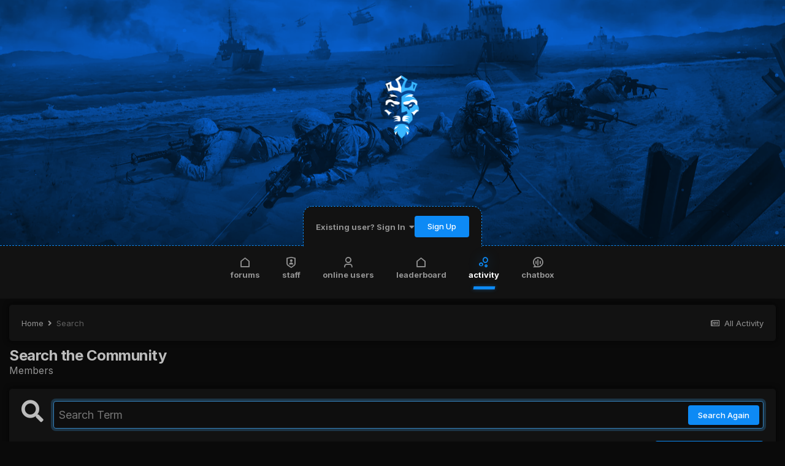

--- FILE ---
content_type: text/css
request_url: https://dreamlife.ro/forum/uploads/css_built_27/258adbb6e4f3e83cd3b355f84e3fa002_custom.css?v=4e52a1ea3c1766241758
body_size: 3261
content:
 .gni{display:inline-block;margin:0 5px 0 0;}html[dir="rtl"] .gni{margin:0 0 0 5px;}.gni{display:inline-block;margin:0 5px 0 0;}html[dir="rtl"] .gni{margin:0 0 0 5px;}.gni{display:inline-block;margin:0 5px 0 0;}html[dir="rtl"] .gni{margin:0 0 0 5px;}.gni{display:inline-block;margin:0 5px 0 0;}html[dir="rtl"] .gni{margin:0 0 0 5px;}.gni{display:inline-block;margin:0 5px 0 0;}html[dir="rtl"] .gni{margin:0 0 0 5px;}:root{--darkArea-body:#0a0a0a;--darkArea-main:#121212;--darkArea-reset:#0e0e0e;--darkArea-darker:#040404;--darkArea-light-1:#151515;--darkArea-light-2:#1b1b1b;--colorArea-primary:#0d8af5;--colorArea-primary-rgb:13, 138, 245;--colorArea-secondary:#03bcf4;--colorArea-secondary-rgb:3, 188, 244;--gradientArea-primary:linear-gradient(90deg, transparent 20%, var(--colorArea-primary) 50%, transparent 80%);--gradientArea-secondary:linear-gradient(90deg, transparent, var(--colorArea-primary), transparent);--shadowArea-1:0px 0px 10px var(--darkArea-darker);--header-height:400px;--pageArea-width:1600px;--pageArea-padding-15:15px;--pageArea-radius-05:5px;--pageArea-texture-1:url('');--pageArea-font:"Saira Condensed", sans-serif;--pageArea-font-size:14px;--pageArea-main-radius:5px;}body{//font-family:var(--pageArea-font);background:var(--darkArea-body) var(--pageArea-texture-1) repeat fixed;font-size:var(--pageArea-font-size);}::selection{background-color:rgb(var(--colorArea-primary-rgb),0.2);color:var(--colorArea-primary);}::-webkit-scrollbar{width:10px;}::-webkit-scrollbar-thumb{background:var(--colorArea-primary);border-radius:5px;border:3px solid var(--darkArea-body);}::-webkit-scrollbar-track{background:var(--darkArea-body);border-radius:inherit;}.cAuthorPane_photo img{max-width:170px;width:auto;}.effect-layer-inner:after, .effect-layer-inner:before{content:"";}.effect-layer-inner:before{background-color:var(--darkArea-body);mix-blend-mode:color;z-index:1;position:absolute;top:0;bottom:0;right:0;left:0;}.effect-layer-inner-child{display:block;background:var(--colorArea-primary);position:absolute;top:0;bottom:0;right:0;left:0;z-index:2;mix-blend-mode:multiply;}.effect-layer-inner:after{background-color:var(--darkArea-body);mix-blend-mode:soft-light;z-index:3;position:absolute;top:0;bottom:0;right:0;left:0;opacity:0.5;}.ipsWidget > div[data-controller="bim.chatbox.free"]{padding:10px;padding-bottom:unset !important;}#elChatbox{background:var(--pageArea-texture-1);border-radius:var(--pageArea-main-radius);padding:20px;color:var(--colorArea-primary);letter-spacing:0.5px;}#chatBoxForm{background:var(--darkArea-reset);border-top-left-radius:var(--pageArea-main-radius);border-top-right-radius:var(--pageArea-main-radius);padding:20px 15px;}#chatBoxForm > .bimcb_chatArea{padding:10px;box-shadow:none;}.bimcb_chatInput{color:inherit;background-color:#222;}.chat_row > .ipsPhotoPanel > div{position:relative;padding:10px;border-radius:5px;background:var(--darkArea-reset);border:0px;margin-left:70px !important;}.chat_row > .ipsPhotoPanel > div:before{content:"";position:absolute;left:-25px;border:13px solid transparent;border-right-color:var(--darkArea-reset);}.chat_row.ipsDataItem_new{background:transparent !important;}.chat_row .ipsUserPhoto_tiny{width:50px;height:50px;border:3px solid var(--darkArea-reset);}.chat_row.ipsDataItem_new .ipsUserPhoto_tiny{border-color:var(--colorArea-primary);}#chatboxWrap{resize:none;}#ipsLayout_header header{position:relative;background:url(https://dreamlife.ro/forum/uploads/set_resources_27/2b6dae102e11ac1512d71b7d61308007_2426440.jpg) no-repeat;height:var(--header-height);background-size:cover;background-position:50% 20%;}div#particles-bg{position:absolute;height:100%;width:100%;}.theme__userbar{position:absolute;bottom:55px;height:100px;display:flex;align-items:center;justify-content:center;width:100%;}.theme__userbar > ul{position:absolute;background:var(--darkArea-main);border:1px dashed var(--colorArea-primary);border-bottom:1px solid var(--darkArea-main);padding:15px 20px 15px 20px;display:flex;align-items:center;gap:15px;border-top-left-radius:15px;border-top-right-radius:15px;bottom:-5px;list-style:none;z-index:2001;}#cUserLink{position:absolute;left:50%;transform:translateX(-50%);top:-25px;}#cUserLink .ipsUserPhoto{width:40px;height:40px;border-radius:5px;border:1px dashed var(--colorArea-primary);}.cUserNav_icon{line-height:1;}.cUserNav_icon > a > i{font-size:18px;font-weight:500;color:white;}span.theme__navS{display:inline-block;background:var(--colorArea-primary);filter:drop-shadow(0px 0px 5px rgb(var(--colorArea-primary-rgb)));border-radius:50px;width:5px;height:5px;}.ipsNavBar_primary > ul{height:100%;width:100%;display:flex;align-items:center;justify-content:center;}.ipsNavBar_primary > ul > li{height:100%;}.ipsNavBar_primary > ul > li > a{color:var(--ae_drawn--text-color-darker);font-weight:600;padding:0 18px;height:100%;display:flex;align-items:center;flex-direction:column;justify-content:center;line-height:1.2;text-transform:lowercase;}.ipsNavBar_primary > ul > li > a:hover, .ipsNavBar_primary > ul > li.ipsNavBar_active > a{color:white;}.ipsNavBar_primary > ul > li > a:before, .ipsNavBar_primary > ul > li.ipsNavBar_active > a:before{content:"";background:var(--colorArea-primary);-webkit-filter:drop-shadow(0px 0p 3px rgb(var(--colorArea-primary-rgb), 0.4));filter:drop-shadow(0px 0px 3px rgb(var(--colorArea-primary-rgb), 0.4));display:block;width:0px;height:5px;position:absolute;left:0;display:inline-block;right:0;margin:0 auto;bottom:-1px;transform:skewX(-10deg);transition:all 0.5s ease 0s;}.ipsNavBar_primary > ul > li > a:hover::before, .ipsNavBar_primary > ul > li.ipsNavBar_active > a:before{width:35px;transition:all 0.5s ease 0s;}.ae_drawn--navIcon > i{font-size:20px;font-weight:500;}.ipsNavBar_active .ae_drawn--navIcon > i, .ipsNavBar_primary > ul > li > a:hover .ae_drawn--navIcon > i{color:var(--colorArea-primary);-webkit-filter:drop-shadow(0px 0px 10px rgb(var(--colorArea-primary-rgb), 0.4));filter:drop-shadow(0px 0px 10px rgb(var(--colorArea-primary-rgb), 0.4));}li[data-menukey="menu_Online Users"] .ae_drawn--navIcon .ri-home-line:before{content:"\F256";}li[data-menukey="menu_Downloads"] .ae_drawn--navIcon .ri-home-line:before{content:"\EC56";}li[data-menukey="menu_Activity"] .ae_drawn--navIcon .ri-home-line:before{content:"\EB03";}li[data-menukey="menu_Support"] .ae_drawn--navIcon .ri-home-line:before{content:"\EA83";}li[data-menukey="menu_Chatbox"] .ae_drawn--navIcon .ri-home-line:before{content:"\EB77";}li[data-menukey="menu_Members Shop"] .ae_drawn--navIcon .ri-home-line:before{content:"\F11A";}li[data-menukey="menu_Staff"] .ae_drawn--navIcon .ri-home-line:before{content:"\F10C";}.ipsDataList.ipsDataList_zebra .ipsDataItem:not( .ipsDataItem_selected ):not( .ipsModerated ):not( .ipsDataItem_new ):not( .ipsDataItem_success ):not( .ipsDataItem_warning ):not( .ipsDataItem_error ):not( .ipsDataItem_info ):not( .ipsDataItem_status ):nth-child(even){background:var(--darkArea-reset);}.cForumRow[data-forums="main"]{padding:var(--pageArea-padding-15);margin-bottom:10px !important;}.cForumRow[data-forums="children"]{border-radius:var(--pageArea-radius-05);}.cForumTitle{position:relative;background:var(--pageArea-texture-1);text-align:center;text-transform:uppercase;border-radius:var(--pageArea-radius-05);padding:20px 15px 20px 15px;}.cForumTitle:before{content:"";position:absolute;top:0px;left:0px;width:100%;height:1px;background:var(--gradientArea-primary);}.cForumTitle:after{content:"";position:absolute;bottom:0px;left:0px;width:100%;height:1px;background:var(--gradientArea-secondary);}.cForumTitle > .title__icon{position:absolute;display:flex;align-items:center;justify-content:center;font-size:14px;font-weight:500;top:-12px;left:50%;transform:translateX(-50%);width:30px;height:25px;background:var(--pageArea-texture-1);border:1px solid var(--colorArea-primary);border-bottom:unset !important;border-radius:8px;}.cForumTitle > .title__icon > i{color:var(--colorArea-primary);filter:drop-shadow(0px 0px 5px rgb(var(--colorArea-primary-rgb), 1));}.cForumTitle > .title__main{color:var(--colorArea-primary);font-weight:500;font-size:13px;letter-spacing:1px;}.cForumTitle > .title__toggle{position:absolute;right:15px;font-weight:300;color:var(--colorArea-primary);opacity:0.2;}.cForumTitle > .title__toggle:hover{opacity:1;}.cForumList .ipsDataItem_unread .ipsDataItem_title:before{content:"NEW";position:relative;display:inline-flex;align-items:center;color:var(--colorArea-primary);font-size:10px;font-weight:500;letter-spacing:0.5px;height:18px;padding:0px 5px;border:1px dashed var(--colorArea-primary);border-radius:var(--pageArea-radius-05);}.cForumList .ipsDataItem_title{display:inline-flex;align-items:center;gap:5px;}.ipsDataItem_stats.forum__stats > dl{display:flex;align-items:center;flex-direction:column;background:var(--pageArea-texture-1);padding:3px 15px;border-radius:var(--pageArea-radius-05);}.ipsDataItem_stats.forum__stats > dl > .ipsDataItem_stats_number{color:var(--colorArea-primary);font-weight:600;margin-bottom:5px;}.ipsDataItem_stats.forum__stats > dl > .ipsDataItem_stats_type{margin-top:-8px;color:var(--colorArea-primary);opacity:0.7;font-size:11px;}.ipsDataItem_subList{display:var(--subforum-display);grid-gap:var(--subforum-gap);grid-template-columns:repeat(auto-fill,minmax(var(--subforum-min-width),1fr));--subforum-display:grid;--subforum-min-width:220px;}@media screen and (max-width:1920px){html > body.ipsApp .ipsDataItem_subList{-ms-grid-columns:repeat(3, 35%);grid-template-columns:repeat(3, 35%);}}@media screen and (max-width:1280px){html > body.ipsApp .ipsDataItem_subList{-ms-grid-columns:repeat(2, 55%);grid-template-columns:repeat(2, 55%);}}@media screen and (max-width:976px){html > body.ipsApp .ipsDataItem_subList{display:var(--subforum-display);grid-gap:var(--subforum-gap);grid-template-columns:repeat(auto-fill,minmax(var(--subforum-min-width),1fr));}}.ipsDataItem_subList > li > a{display:inline-flex;align-items:center;}.ipsDataItem_subList > li > a > i{margin-right:5px;font-size:14px;font-weight:500;line-height:1;}.ipsDataItem_unread .ipsDataItem_subList > li > a > i{color:var(--colorArea-primary);}.ipsWidget{padding:10px;}.ipsWidget.ipsWidget_horizontal{padding:5px !important;}.ipsWidget.ipsWidget_vertical > .ipsWidget_title{background:var(--pageArea-texture-1);border-radius:var(--pageArea-main-radius);text-align:center;text-transform:uppercase;font-weight:500;font-size:13px;letter-spacing:1px;}.ipsWidget.ipsWidget_horizontal > .ipsWidget_title{background:var(--pageArea-texture-1);border-radius:var(--pageArea-main-radius);color:var(--colorArea-primary);font-weight:500;font-size:13px;letter-spacing:1px;}#elTopContributors > ul[role="tablist"]{margin:10px 0px;}#elTopContributors > ul[role="tablist"] > li > .ipsTabs_activeItem{background:var(--pageArea-texture-1);border:0px !important;border-radius:var(--pageArea-main-radius) !important;color:var(--colorArea-primary) !important;font-weight:500;letter-spacing:1px;}.ipsTabs_item:not( .ipsTabs_activeItem ):hover{border-radius:var(--pageArea-main-radius) !important;background:var(--darkArea-reset);}.ipsWidget > .ipsWidget_inner > .widget__list{padding:10px;margin-top:10px;background:var(--darkArea-reset);border-radius:var(--pageArea-main-radius);}.ipsWidget > .ipsWidget_inner > .widget__legend{display:block;width:100%;text-align:center;line-height:0;position:relative;}.ipsWidget > .ipsWidget_inner > .widget__legend > .widget__spacer{background:var(--gradientArea-secondary);height:1px;display:block;margin:15px 0px;}.ipsWidget > .ipsWidget_inner > .widget__legend > span{position:absolute;background:var(--darkArea-reset);display:inline-flex;align-items:center;justify-content:center;width:max-content;height:25px;border-radius:var(--pageArea-main-radius);font-weight:500;font-size:11px;letter-spacing:1px;border-top:unset !important;border:1px solid var(--colorArea-primary);border-bottom:unset !important;text-transform:uppercase;color:var(--colorArea-primary);padding:0 10px;left:0;right:0;top:-12px;margin:0 auto;z-index:1;}.ipsWidget > .ipsWidget_inner > .widget__cvList{background:var(--pageArea-texture-1);padding:10px;border-radius:var(--pageArea-main-radius);margin-top:10px;}.ipsWidget > .ipsWidget_inner > .widget__statistics{display:grid;grid-gap:5px;width:100%;text-align:center;grid-template-columns:repeat(5,1fr);}.ipsWidget > .ipsWidget_inner > .widget__statistics > .widgetGrid__span{background:var(--pageArea-texture-1);border-radius:var(--pageArea-main-radius);display:flex;flex-direction:column;justify-content:space-between;align-items:center;padding:10px 5px;}.ipsWidget > .ipsWidget_inner > .widget__statistics > .widgetGrid__span > i{font-size:35px;font-weight:400;margin-bottom:10px;color:var(--colorArea-primary);filter:drop-shadow(0px 0px 13px rgb(var(--colorArea-primary-rgb), 0.5));}.ipsWidget > .ipsWidget_inner > .widget__statistics > .widgetGrid__span > .widget__statsCount{display:flex;align-items:center;justify-content:center;background:var(--darkArea-main);padding:5px;font-size:19px;font-weight:600;color:var(--colorArea-primary);width:100%;border-radius:var(--pageArea-main-radius);}.ipsWidget > .ipsWidget_inner > .widget__statistics > .widgetGrid__span > .widget__statsTypes{margin-top:10px;color:var(--colorArea-primary);opacity:0.5;font-weight:550;letter-spacing:0.5px;text-transform:uppercase;font-size:12px;}.ipsApp .ipsButton:hover:not(:active){background:var(--darkArea-body);border-radius:10px;border:1px dashed var(--colorArea-primary);color:var(--colorArea-primary);filter:drop-shadow(0px 0px 5px rgb(var(--colorArea-primary-rgb),0.3));transition:ease-in 0.3s;}.ipsApp .ipsButton:active, .ipsApp .ipsButton_active{background:var(--darkArea-body);border-radius:10px;border:1px dashed var(--colorArea-primary);color:var(--colorArea-primary);filter:drop-shadow(0px 0px 5px rgb(var(--colorArea-primary-rgb),0.3));transition:ease-in 0.3s;}.cAuthorPane{position:relative;overflow:hidden;background:var(--darkArea-reset);}.ipsApp .cAuthorPane_author{position:sticky;z-index:10;}.ae_drawn--postColumn{background:var(--ae_drawn--bars__color);padding-left:10px !important;}.ae_drawn--author__stats{display:grid;-ms-grid-columns:repeat(3, 31%);grid-template-columns:repeat(3, 31%);grid-gap:5px;margin:13px 0px 20px 0px;}.ae_drawn--author__stats > .drawn__stats{position:relative;background:var(--colorArea-primary);border:1px solid transparent;padding:10px;display:inline-flex;align-items:center;flex-direction:column;justify-content:space-between;line-height:1.1;border-radius:5px;transition:ease-in-out 0.3s;cursor:pointer;}.ae_drawn--author__stats > .drawn__stats:hover{background:var(--darkArea-body);border:1px dashed var(--colorArea-primary);border-radius:10px;transition:ease-in 0.3s;}.ae_drawn--author__stats > .drawn__stats > i{background:var(--ae_drawn--area__color);color:#054173;font-size:19px;height:30px;width:30px;display:inline-flex;align-items:center;justify-content:center;border-radius:50px;margin-top:-5px;transition:ease-in-out 0.3s;}.ae_drawn--author__stats > .drawn__stats:hover > i{color:var(--colorArea-primary);transition:ease-in 0.3s;}.ae_drawn--author__stats > .drawn__stats > .value{color:white;font-size:14px;font-weight:600;background:var(--darkArea-reset);width:35px;padding:3px;border-radius:5px;line-height:1;transition:ease-in-out 0.3s;}.ae_drawn--author__stats > .drawn__stats:hover > .value{background:var(--colorArea-primary);border-radius:10px;transition:ease-in 0.3s;}li[data-role="group"]{position:relative;background:var(--darkArea-body);padding:10px 0px;border-radius:5px;}li[data-role="group"]:before{content:"";position:absolute;z-index:1;height:1px;background:var(--gradientArea-primary);left:0;right:0;margin-left:auto;margin-right:auto;width:100%;top:0px;}li[data-role="group"]:after{content:"";position:absolute;z-index:1;height:1px;background:var(--gradientArea-primary);left:0;right:0;margin-left:auto;margin-right:auto;width:100%;bottom:0px;}.ae_drawn--author__badges{position:relative;background:var(--darkArea-body);border:1px dashed var(--colorArea-primary);border-radius:5px;padding:20px 5px 5px 5px;margin-top:15px;display:grid;-ms-grid-columns:repeat(3, 30%);grid-template-columns:repeat(3, 30%);grid-gap:5px;place-content:center;}.ae_drawn--author__badges > .drawn__title{position:absolute;left:50%;transform:translateX(-50%);top:-12px;background:var(--darkArea-body);padding:3px 10px;color:inherit;font-weight:600;font-size:11px;letter-spacing:0.5px;border:1px dashed var(--colorArea-primary);border-radius:5px;transition:ease-in-out 0.4s;}.ae_drawn--author__badges:hover > .drawn__title{border-radius:10px;transition:ease-in 0.4s;}.ae_drawn--author__badges > .drawn__badge{position:relative;width:45px;height:45px;border-radius:5px;display:inline-flex;align-items:center;justify-content:center;background:var(--ae_drawn--border__color);cursor:pointer;}.ae_drawn--author__badges > .drawn__badge > img, .ae_drawn--author__badges > .drawn__badge > .ipsPos_relative > img{width:35px;}// By AMG .cForumTitle > .title__main{transition:0.25s;}.cForumTitle > .title__main:hover{opacity:0.5;}.ipsLayout_container{max-width:1800px;}.theme__userbar > ul{bottom:0px;}.theme__userbar{bottom:50px;}#ipsLayout_header nav{padding:0rem 0rem 1rem 0rem;}#elUserNav{bottom:20px;}#ipsLayout_header header > .ipsLayout_container{display:flex;align-items:center;justify-content:space-between;height:100%;width:100%;z-index:10;padding-bottom:60px;}.menu_right{display:flex;flex-direction:column;align-items:flex-start;justify-content:flex-start;padding:1rem 1rem 0rem 0rem;height:100%;}.fixerElement{width:2rem;}header{position:relative;}.ipsNavBar_primary > ul > li > a{transition:transform 0.25s ease;}.ipsNavBar_primary > ul > li > a:hover{transform:translateY(-5px);}.CodeMirror-scroll{background-color:#222;color:white;}.hamsandwich{padding-top:1rem;height:100%;}#elLogo{display:flex;align-items:center;justify-content:center;flex-direction:column;}#elLogo img:nth-child(1){width:5rem;transition:1s;}#elLogo img:nth-child(2){position:absolute;opacity:1;transform:translateY(5rem);width:9rem;height:auto;transition:1s;opacity:0;}#elLogo:hover img:nth-child(1){transform:translateY(-7rem);opacity:0;}#elLogo:hover img:nth-child(2){transform:translateY(0rem);opacity:1;}@media only screen and (max-width:979px){#ipsLayout_header header > .ipsLayout_container img{max-width:100%;max-height:1000px;}}

--- FILE ---
content_type: text/javascript
request_url: https://dreamlife.ro/forum/uploads/javascript_global/root_map.js?v=4e52a1ea3c1743161016
body_size: 152
content:
var ipsJavascriptMap={"core":{"global_core":"https://dreamlife.ro/forum/uploads/javascript_core/global_global_core.js","admin_core":"https://dreamlife.ro/forum/uploads/javascript_core/admin_admin_core.js","admin_system":"https://dreamlife.ro/forum/uploads/javascript_core/admin_admin_system.js","admin_dashboard":"https://dreamlife.ro/forum/uploads/javascript_core/admin_admin_dashboard.js","admin_members":"https://dreamlife.ro/forum/uploads/javascript_core/admin_admin_members.js","admin_customization":"https://dreamlife.ro/forum/uploads/javascript_core/admin_admin_customization.js","admin_files":"https://dreamlife.ro/forum/uploads/javascript_core/admin_admin_files.js","admin_settings":"https://dreamlife.ro/forum/uploads/javascript_core/admin_admin_settings.js","admin_marketplace":"https://dreamlife.ro/forum/uploads/javascript_core/admin_admin_marketplace.js","admin_stats":"https://dreamlife.ro/forum/uploads/javascript_core/admin_admin_stats.js","admin_support":"https://dreamlife.ro/forum/uploads/javascript_core/admin_admin_support.js","admin_templates":"https://dreamlife.ro/forum/uploads/javascript_core/admin_admin_templates.js","front_core":"https://dreamlife.ro/forum/uploads/javascript_core/front_front_core.js","front_widgets":"https://dreamlife.ro/forum/uploads/javascript_core/front_front_widgets.js","front_statuses":"https://dreamlife.ro/forum/uploads/javascript_core/front_front_statuses.js","front_profile":"https://dreamlife.ro/forum/uploads/javascript_core/front_front_profile.js","front_system":"https://dreamlife.ro/forum/uploads/javascript_core/front_front_system.js","front_streams":"https://dreamlife.ro/forum/uploads/javascript_core/front_front_streams.js","front_search":"https://dreamlife.ro/forum/uploads/javascript_core/front_front_search.js","front_messages":"https://dreamlife.ro/forum/uploads/javascript_core/front_front_messages.js","front_modcp":"https://dreamlife.ro/forum/uploads/javascript_core/front_front_modcp.js","front_ignore":"https://dreamlife.ro/forum/uploads/javascript_core/front_front_ignore.js"},"bimchatbox":{"front_chatbox":"https://dreamlife.ro/forum/uploads/javascript_bimchatbox/front_front_chatbox.js"},"forums":{"front_forum":"https://dreamlife.ro/forum/uploads/javascript_forums/front_front_forum.js","front_topic":"https://dreamlife.ro/forum/uploads/javascript_forums/front_front_topic.js","admin_settings":"https://dreamlife.ro/forum/uploads/javascript_forums/admin_admin_settings.js"},"calendar":{"front_submit":"https://dreamlife.ro/forum/uploads/javascript_calendar/front_front_submit.js"}};;